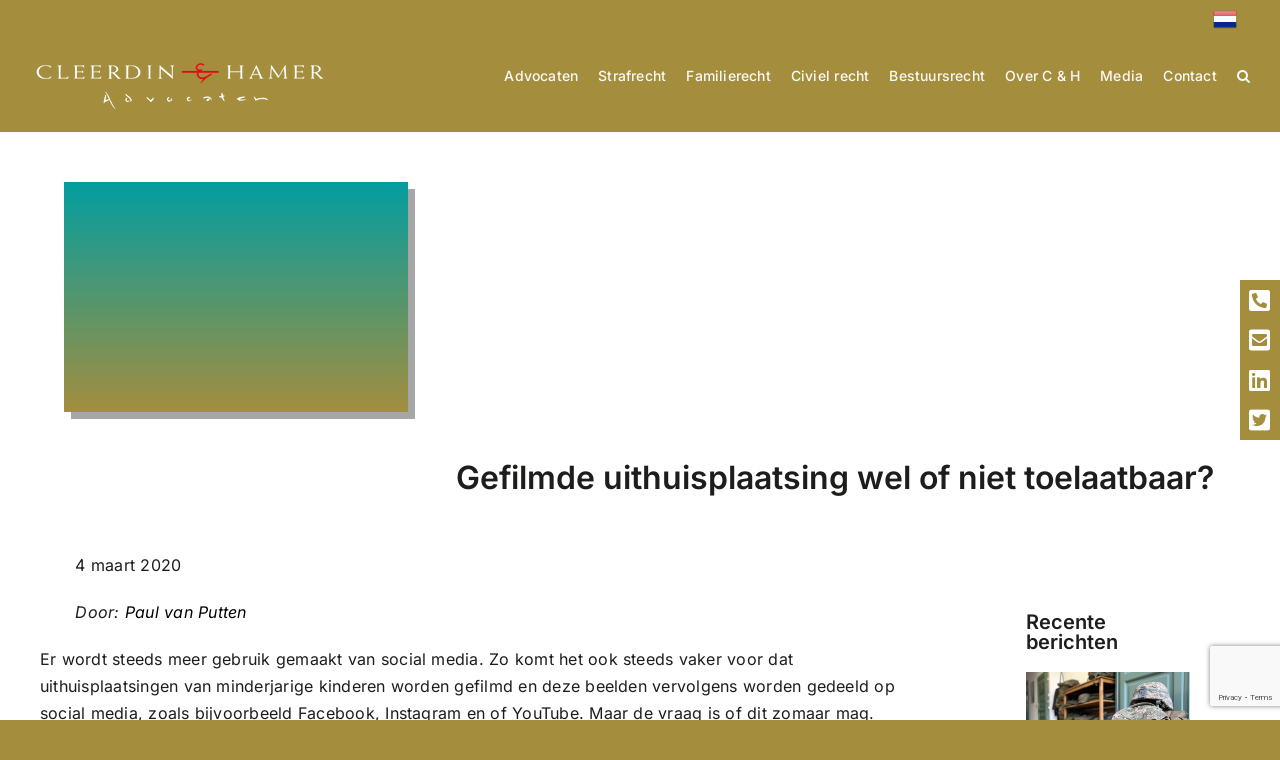

--- FILE ---
content_type: text/html; charset=utf-8
request_url: https://www.google.com/recaptcha/api2/anchor?ar=1&k=6Le3ArIlAAAAABMdhivgdoWZ5jQ1Xo4aBdry0FtQ&co=aHR0cHM6Ly9jbGVlcmRpbi1oYW1lci5ubDo0NDM.&hl=en&v=PoyoqOPhxBO7pBk68S4YbpHZ&size=invisible&anchor-ms=20000&execute-ms=30000&cb=ibcp2a7akl6c
body_size: 48429
content:
<!DOCTYPE HTML><html dir="ltr" lang="en"><head><meta http-equiv="Content-Type" content="text/html; charset=UTF-8">
<meta http-equiv="X-UA-Compatible" content="IE=edge">
<title>reCAPTCHA</title>
<style type="text/css">
/* cyrillic-ext */
@font-face {
  font-family: 'Roboto';
  font-style: normal;
  font-weight: 400;
  font-stretch: 100%;
  src: url(//fonts.gstatic.com/s/roboto/v48/KFO7CnqEu92Fr1ME7kSn66aGLdTylUAMa3GUBHMdazTgWw.woff2) format('woff2');
  unicode-range: U+0460-052F, U+1C80-1C8A, U+20B4, U+2DE0-2DFF, U+A640-A69F, U+FE2E-FE2F;
}
/* cyrillic */
@font-face {
  font-family: 'Roboto';
  font-style: normal;
  font-weight: 400;
  font-stretch: 100%;
  src: url(//fonts.gstatic.com/s/roboto/v48/KFO7CnqEu92Fr1ME7kSn66aGLdTylUAMa3iUBHMdazTgWw.woff2) format('woff2');
  unicode-range: U+0301, U+0400-045F, U+0490-0491, U+04B0-04B1, U+2116;
}
/* greek-ext */
@font-face {
  font-family: 'Roboto';
  font-style: normal;
  font-weight: 400;
  font-stretch: 100%;
  src: url(//fonts.gstatic.com/s/roboto/v48/KFO7CnqEu92Fr1ME7kSn66aGLdTylUAMa3CUBHMdazTgWw.woff2) format('woff2');
  unicode-range: U+1F00-1FFF;
}
/* greek */
@font-face {
  font-family: 'Roboto';
  font-style: normal;
  font-weight: 400;
  font-stretch: 100%;
  src: url(//fonts.gstatic.com/s/roboto/v48/KFO7CnqEu92Fr1ME7kSn66aGLdTylUAMa3-UBHMdazTgWw.woff2) format('woff2');
  unicode-range: U+0370-0377, U+037A-037F, U+0384-038A, U+038C, U+038E-03A1, U+03A3-03FF;
}
/* math */
@font-face {
  font-family: 'Roboto';
  font-style: normal;
  font-weight: 400;
  font-stretch: 100%;
  src: url(//fonts.gstatic.com/s/roboto/v48/KFO7CnqEu92Fr1ME7kSn66aGLdTylUAMawCUBHMdazTgWw.woff2) format('woff2');
  unicode-range: U+0302-0303, U+0305, U+0307-0308, U+0310, U+0312, U+0315, U+031A, U+0326-0327, U+032C, U+032F-0330, U+0332-0333, U+0338, U+033A, U+0346, U+034D, U+0391-03A1, U+03A3-03A9, U+03B1-03C9, U+03D1, U+03D5-03D6, U+03F0-03F1, U+03F4-03F5, U+2016-2017, U+2034-2038, U+203C, U+2040, U+2043, U+2047, U+2050, U+2057, U+205F, U+2070-2071, U+2074-208E, U+2090-209C, U+20D0-20DC, U+20E1, U+20E5-20EF, U+2100-2112, U+2114-2115, U+2117-2121, U+2123-214F, U+2190, U+2192, U+2194-21AE, U+21B0-21E5, U+21F1-21F2, U+21F4-2211, U+2213-2214, U+2216-22FF, U+2308-230B, U+2310, U+2319, U+231C-2321, U+2336-237A, U+237C, U+2395, U+239B-23B7, U+23D0, U+23DC-23E1, U+2474-2475, U+25AF, U+25B3, U+25B7, U+25BD, U+25C1, U+25CA, U+25CC, U+25FB, U+266D-266F, U+27C0-27FF, U+2900-2AFF, U+2B0E-2B11, U+2B30-2B4C, U+2BFE, U+3030, U+FF5B, U+FF5D, U+1D400-1D7FF, U+1EE00-1EEFF;
}
/* symbols */
@font-face {
  font-family: 'Roboto';
  font-style: normal;
  font-weight: 400;
  font-stretch: 100%;
  src: url(//fonts.gstatic.com/s/roboto/v48/KFO7CnqEu92Fr1ME7kSn66aGLdTylUAMaxKUBHMdazTgWw.woff2) format('woff2');
  unicode-range: U+0001-000C, U+000E-001F, U+007F-009F, U+20DD-20E0, U+20E2-20E4, U+2150-218F, U+2190, U+2192, U+2194-2199, U+21AF, U+21E6-21F0, U+21F3, U+2218-2219, U+2299, U+22C4-22C6, U+2300-243F, U+2440-244A, U+2460-24FF, U+25A0-27BF, U+2800-28FF, U+2921-2922, U+2981, U+29BF, U+29EB, U+2B00-2BFF, U+4DC0-4DFF, U+FFF9-FFFB, U+10140-1018E, U+10190-1019C, U+101A0, U+101D0-101FD, U+102E0-102FB, U+10E60-10E7E, U+1D2C0-1D2D3, U+1D2E0-1D37F, U+1F000-1F0FF, U+1F100-1F1AD, U+1F1E6-1F1FF, U+1F30D-1F30F, U+1F315, U+1F31C, U+1F31E, U+1F320-1F32C, U+1F336, U+1F378, U+1F37D, U+1F382, U+1F393-1F39F, U+1F3A7-1F3A8, U+1F3AC-1F3AF, U+1F3C2, U+1F3C4-1F3C6, U+1F3CA-1F3CE, U+1F3D4-1F3E0, U+1F3ED, U+1F3F1-1F3F3, U+1F3F5-1F3F7, U+1F408, U+1F415, U+1F41F, U+1F426, U+1F43F, U+1F441-1F442, U+1F444, U+1F446-1F449, U+1F44C-1F44E, U+1F453, U+1F46A, U+1F47D, U+1F4A3, U+1F4B0, U+1F4B3, U+1F4B9, U+1F4BB, U+1F4BF, U+1F4C8-1F4CB, U+1F4D6, U+1F4DA, U+1F4DF, U+1F4E3-1F4E6, U+1F4EA-1F4ED, U+1F4F7, U+1F4F9-1F4FB, U+1F4FD-1F4FE, U+1F503, U+1F507-1F50B, U+1F50D, U+1F512-1F513, U+1F53E-1F54A, U+1F54F-1F5FA, U+1F610, U+1F650-1F67F, U+1F687, U+1F68D, U+1F691, U+1F694, U+1F698, U+1F6AD, U+1F6B2, U+1F6B9-1F6BA, U+1F6BC, U+1F6C6-1F6CF, U+1F6D3-1F6D7, U+1F6E0-1F6EA, U+1F6F0-1F6F3, U+1F6F7-1F6FC, U+1F700-1F7FF, U+1F800-1F80B, U+1F810-1F847, U+1F850-1F859, U+1F860-1F887, U+1F890-1F8AD, U+1F8B0-1F8BB, U+1F8C0-1F8C1, U+1F900-1F90B, U+1F93B, U+1F946, U+1F984, U+1F996, U+1F9E9, U+1FA00-1FA6F, U+1FA70-1FA7C, U+1FA80-1FA89, U+1FA8F-1FAC6, U+1FACE-1FADC, U+1FADF-1FAE9, U+1FAF0-1FAF8, U+1FB00-1FBFF;
}
/* vietnamese */
@font-face {
  font-family: 'Roboto';
  font-style: normal;
  font-weight: 400;
  font-stretch: 100%;
  src: url(//fonts.gstatic.com/s/roboto/v48/KFO7CnqEu92Fr1ME7kSn66aGLdTylUAMa3OUBHMdazTgWw.woff2) format('woff2');
  unicode-range: U+0102-0103, U+0110-0111, U+0128-0129, U+0168-0169, U+01A0-01A1, U+01AF-01B0, U+0300-0301, U+0303-0304, U+0308-0309, U+0323, U+0329, U+1EA0-1EF9, U+20AB;
}
/* latin-ext */
@font-face {
  font-family: 'Roboto';
  font-style: normal;
  font-weight: 400;
  font-stretch: 100%;
  src: url(//fonts.gstatic.com/s/roboto/v48/KFO7CnqEu92Fr1ME7kSn66aGLdTylUAMa3KUBHMdazTgWw.woff2) format('woff2');
  unicode-range: U+0100-02BA, U+02BD-02C5, U+02C7-02CC, U+02CE-02D7, U+02DD-02FF, U+0304, U+0308, U+0329, U+1D00-1DBF, U+1E00-1E9F, U+1EF2-1EFF, U+2020, U+20A0-20AB, U+20AD-20C0, U+2113, U+2C60-2C7F, U+A720-A7FF;
}
/* latin */
@font-face {
  font-family: 'Roboto';
  font-style: normal;
  font-weight: 400;
  font-stretch: 100%;
  src: url(//fonts.gstatic.com/s/roboto/v48/KFO7CnqEu92Fr1ME7kSn66aGLdTylUAMa3yUBHMdazQ.woff2) format('woff2');
  unicode-range: U+0000-00FF, U+0131, U+0152-0153, U+02BB-02BC, U+02C6, U+02DA, U+02DC, U+0304, U+0308, U+0329, U+2000-206F, U+20AC, U+2122, U+2191, U+2193, U+2212, U+2215, U+FEFF, U+FFFD;
}
/* cyrillic-ext */
@font-face {
  font-family: 'Roboto';
  font-style: normal;
  font-weight: 500;
  font-stretch: 100%;
  src: url(//fonts.gstatic.com/s/roboto/v48/KFO7CnqEu92Fr1ME7kSn66aGLdTylUAMa3GUBHMdazTgWw.woff2) format('woff2');
  unicode-range: U+0460-052F, U+1C80-1C8A, U+20B4, U+2DE0-2DFF, U+A640-A69F, U+FE2E-FE2F;
}
/* cyrillic */
@font-face {
  font-family: 'Roboto';
  font-style: normal;
  font-weight: 500;
  font-stretch: 100%;
  src: url(//fonts.gstatic.com/s/roboto/v48/KFO7CnqEu92Fr1ME7kSn66aGLdTylUAMa3iUBHMdazTgWw.woff2) format('woff2');
  unicode-range: U+0301, U+0400-045F, U+0490-0491, U+04B0-04B1, U+2116;
}
/* greek-ext */
@font-face {
  font-family: 'Roboto';
  font-style: normal;
  font-weight: 500;
  font-stretch: 100%;
  src: url(//fonts.gstatic.com/s/roboto/v48/KFO7CnqEu92Fr1ME7kSn66aGLdTylUAMa3CUBHMdazTgWw.woff2) format('woff2');
  unicode-range: U+1F00-1FFF;
}
/* greek */
@font-face {
  font-family: 'Roboto';
  font-style: normal;
  font-weight: 500;
  font-stretch: 100%;
  src: url(//fonts.gstatic.com/s/roboto/v48/KFO7CnqEu92Fr1ME7kSn66aGLdTylUAMa3-UBHMdazTgWw.woff2) format('woff2');
  unicode-range: U+0370-0377, U+037A-037F, U+0384-038A, U+038C, U+038E-03A1, U+03A3-03FF;
}
/* math */
@font-face {
  font-family: 'Roboto';
  font-style: normal;
  font-weight: 500;
  font-stretch: 100%;
  src: url(//fonts.gstatic.com/s/roboto/v48/KFO7CnqEu92Fr1ME7kSn66aGLdTylUAMawCUBHMdazTgWw.woff2) format('woff2');
  unicode-range: U+0302-0303, U+0305, U+0307-0308, U+0310, U+0312, U+0315, U+031A, U+0326-0327, U+032C, U+032F-0330, U+0332-0333, U+0338, U+033A, U+0346, U+034D, U+0391-03A1, U+03A3-03A9, U+03B1-03C9, U+03D1, U+03D5-03D6, U+03F0-03F1, U+03F4-03F5, U+2016-2017, U+2034-2038, U+203C, U+2040, U+2043, U+2047, U+2050, U+2057, U+205F, U+2070-2071, U+2074-208E, U+2090-209C, U+20D0-20DC, U+20E1, U+20E5-20EF, U+2100-2112, U+2114-2115, U+2117-2121, U+2123-214F, U+2190, U+2192, U+2194-21AE, U+21B0-21E5, U+21F1-21F2, U+21F4-2211, U+2213-2214, U+2216-22FF, U+2308-230B, U+2310, U+2319, U+231C-2321, U+2336-237A, U+237C, U+2395, U+239B-23B7, U+23D0, U+23DC-23E1, U+2474-2475, U+25AF, U+25B3, U+25B7, U+25BD, U+25C1, U+25CA, U+25CC, U+25FB, U+266D-266F, U+27C0-27FF, U+2900-2AFF, U+2B0E-2B11, U+2B30-2B4C, U+2BFE, U+3030, U+FF5B, U+FF5D, U+1D400-1D7FF, U+1EE00-1EEFF;
}
/* symbols */
@font-face {
  font-family: 'Roboto';
  font-style: normal;
  font-weight: 500;
  font-stretch: 100%;
  src: url(//fonts.gstatic.com/s/roboto/v48/KFO7CnqEu92Fr1ME7kSn66aGLdTylUAMaxKUBHMdazTgWw.woff2) format('woff2');
  unicode-range: U+0001-000C, U+000E-001F, U+007F-009F, U+20DD-20E0, U+20E2-20E4, U+2150-218F, U+2190, U+2192, U+2194-2199, U+21AF, U+21E6-21F0, U+21F3, U+2218-2219, U+2299, U+22C4-22C6, U+2300-243F, U+2440-244A, U+2460-24FF, U+25A0-27BF, U+2800-28FF, U+2921-2922, U+2981, U+29BF, U+29EB, U+2B00-2BFF, U+4DC0-4DFF, U+FFF9-FFFB, U+10140-1018E, U+10190-1019C, U+101A0, U+101D0-101FD, U+102E0-102FB, U+10E60-10E7E, U+1D2C0-1D2D3, U+1D2E0-1D37F, U+1F000-1F0FF, U+1F100-1F1AD, U+1F1E6-1F1FF, U+1F30D-1F30F, U+1F315, U+1F31C, U+1F31E, U+1F320-1F32C, U+1F336, U+1F378, U+1F37D, U+1F382, U+1F393-1F39F, U+1F3A7-1F3A8, U+1F3AC-1F3AF, U+1F3C2, U+1F3C4-1F3C6, U+1F3CA-1F3CE, U+1F3D4-1F3E0, U+1F3ED, U+1F3F1-1F3F3, U+1F3F5-1F3F7, U+1F408, U+1F415, U+1F41F, U+1F426, U+1F43F, U+1F441-1F442, U+1F444, U+1F446-1F449, U+1F44C-1F44E, U+1F453, U+1F46A, U+1F47D, U+1F4A3, U+1F4B0, U+1F4B3, U+1F4B9, U+1F4BB, U+1F4BF, U+1F4C8-1F4CB, U+1F4D6, U+1F4DA, U+1F4DF, U+1F4E3-1F4E6, U+1F4EA-1F4ED, U+1F4F7, U+1F4F9-1F4FB, U+1F4FD-1F4FE, U+1F503, U+1F507-1F50B, U+1F50D, U+1F512-1F513, U+1F53E-1F54A, U+1F54F-1F5FA, U+1F610, U+1F650-1F67F, U+1F687, U+1F68D, U+1F691, U+1F694, U+1F698, U+1F6AD, U+1F6B2, U+1F6B9-1F6BA, U+1F6BC, U+1F6C6-1F6CF, U+1F6D3-1F6D7, U+1F6E0-1F6EA, U+1F6F0-1F6F3, U+1F6F7-1F6FC, U+1F700-1F7FF, U+1F800-1F80B, U+1F810-1F847, U+1F850-1F859, U+1F860-1F887, U+1F890-1F8AD, U+1F8B0-1F8BB, U+1F8C0-1F8C1, U+1F900-1F90B, U+1F93B, U+1F946, U+1F984, U+1F996, U+1F9E9, U+1FA00-1FA6F, U+1FA70-1FA7C, U+1FA80-1FA89, U+1FA8F-1FAC6, U+1FACE-1FADC, U+1FADF-1FAE9, U+1FAF0-1FAF8, U+1FB00-1FBFF;
}
/* vietnamese */
@font-face {
  font-family: 'Roboto';
  font-style: normal;
  font-weight: 500;
  font-stretch: 100%;
  src: url(//fonts.gstatic.com/s/roboto/v48/KFO7CnqEu92Fr1ME7kSn66aGLdTylUAMa3OUBHMdazTgWw.woff2) format('woff2');
  unicode-range: U+0102-0103, U+0110-0111, U+0128-0129, U+0168-0169, U+01A0-01A1, U+01AF-01B0, U+0300-0301, U+0303-0304, U+0308-0309, U+0323, U+0329, U+1EA0-1EF9, U+20AB;
}
/* latin-ext */
@font-face {
  font-family: 'Roboto';
  font-style: normal;
  font-weight: 500;
  font-stretch: 100%;
  src: url(//fonts.gstatic.com/s/roboto/v48/KFO7CnqEu92Fr1ME7kSn66aGLdTylUAMa3KUBHMdazTgWw.woff2) format('woff2');
  unicode-range: U+0100-02BA, U+02BD-02C5, U+02C7-02CC, U+02CE-02D7, U+02DD-02FF, U+0304, U+0308, U+0329, U+1D00-1DBF, U+1E00-1E9F, U+1EF2-1EFF, U+2020, U+20A0-20AB, U+20AD-20C0, U+2113, U+2C60-2C7F, U+A720-A7FF;
}
/* latin */
@font-face {
  font-family: 'Roboto';
  font-style: normal;
  font-weight: 500;
  font-stretch: 100%;
  src: url(//fonts.gstatic.com/s/roboto/v48/KFO7CnqEu92Fr1ME7kSn66aGLdTylUAMa3yUBHMdazQ.woff2) format('woff2');
  unicode-range: U+0000-00FF, U+0131, U+0152-0153, U+02BB-02BC, U+02C6, U+02DA, U+02DC, U+0304, U+0308, U+0329, U+2000-206F, U+20AC, U+2122, U+2191, U+2193, U+2212, U+2215, U+FEFF, U+FFFD;
}
/* cyrillic-ext */
@font-face {
  font-family: 'Roboto';
  font-style: normal;
  font-weight: 900;
  font-stretch: 100%;
  src: url(//fonts.gstatic.com/s/roboto/v48/KFO7CnqEu92Fr1ME7kSn66aGLdTylUAMa3GUBHMdazTgWw.woff2) format('woff2');
  unicode-range: U+0460-052F, U+1C80-1C8A, U+20B4, U+2DE0-2DFF, U+A640-A69F, U+FE2E-FE2F;
}
/* cyrillic */
@font-face {
  font-family: 'Roboto';
  font-style: normal;
  font-weight: 900;
  font-stretch: 100%;
  src: url(//fonts.gstatic.com/s/roboto/v48/KFO7CnqEu92Fr1ME7kSn66aGLdTylUAMa3iUBHMdazTgWw.woff2) format('woff2');
  unicode-range: U+0301, U+0400-045F, U+0490-0491, U+04B0-04B1, U+2116;
}
/* greek-ext */
@font-face {
  font-family: 'Roboto';
  font-style: normal;
  font-weight: 900;
  font-stretch: 100%;
  src: url(//fonts.gstatic.com/s/roboto/v48/KFO7CnqEu92Fr1ME7kSn66aGLdTylUAMa3CUBHMdazTgWw.woff2) format('woff2');
  unicode-range: U+1F00-1FFF;
}
/* greek */
@font-face {
  font-family: 'Roboto';
  font-style: normal;
  font-weight: 900;
  font-stretch: 100%;
  src: url(//fonts.gstatic.com/s/roboto/v48/KFO7CnqEu92Fr1ME7kSn66aGLdTylUAMa3-UBHMdazTgWw.woff2) format('woff2');
  unicode-range: U+0370-0377, U+037A-037F, U+0384-038A, U+038C, U+038E-03A1, U+03A3-03FF;
}
/* math */
@font-face {
  font-family: 'Roboto';
  font-style: normal;
  font-weight: 900;
  font-stretch: 100%;
  src: url(//fonts.gstatic.com/s/roboto/v48/KFO7CnqEu92Fr1ME7kSn66aGLdTylUAMawCUBHMdazTgWw.woff2) format('woff2');
  unicode-range: U+0302-0303, U+0305, U+0307-0308, U+0310, U+0312, U+0315, U+031A, U+0326-0327, U+032C, U+032F-0330, U+0332-0333, U+0338, U+033A, U+0346, U+034D, U+0391-03A1, U+03A3-03A9, U+03B1-03C9, U+03D1, U+03D5-03D6, U+03F0-03F1, U+03F4-03F5, U+2016-2017, U+2034-2038, U+203C, U+2040, U+2043, U+2047, U+2050, U+2057, U+205F, U+2070-2071, U+2074-208E, U+2090-209C, U+20D0-20DC, U+20E1, U+20E5-20EF, U+2100-2112, U+2114-2115, U+2117-2121, U+2123-214F, U+2190, U+2192, U+2194-21AE, U+21B0-21E5, U+21F1-21F2, U+21F4-2211, U+2213-2214, U+2216-22FF, U+2308-230B, U+2310, U+2319, U+231C-2321, U+2336-237A, U+237C, U+2395, U+239B-23B7, U+23D0, U+23DC-23E1, U+2474-2475, U+25AF, U+25B3, U+25B7, U+25BD, U+25C1, U+25CA, U+25CC, U+25FB, U+266D-266F, U+27C0-27FF, U+2900-2AFF, U+2B0E-2B11, U+2B30-2B4C, U+2BFE, U+3030, U+FF5B, U+FF5D, U+1D400-1D7FF, U+1EE00-1EEFF;
}
/* symbols */
@font-face {
  font-family: 'Roboto';
  font-style: normal;
  font-weight: 900;
  font-stretch: 100%;
  src: url(//fonts.gstatic.com/s/roboto/v48/KFO7CnqEu92Fr1ME7kSn66aGLdTylUAMaxKUBHMdazTgWw.woff2) format('woff2');
  unicode-range: U+0001-000C, U+000E-001F, U+007F-009F, U+20DD-20E0, U+20E2-20E4, U+2150-218F, U+2190, U+2192, U+2194-2199, U+21AF, U+21E6-21F0, U+21F3, U+2218-2219, U+2299, U+22C4-22C6, U+2300-243F, U+2440-244A, U+2460-24FF, U+25A0-27BF, U+2800-28FF, U+2921-2922, U+2981, U+29BF, U+29EB, U+2B00-2BFF, U+4DC0-4DFF, U+FFF9-FFFB, U+10140-1018E, U+10190-1019C, U+101A0, U+101D0-101FD, U+102E0-102FB, U+10E60-10E7E, U+1D2C0-1D2D3, U+1D2E0-1D37F, U+1F000-1F0FF, U+1F100-1F1AD, U+1F1E6-1F1FF, U+1F30D-1F30F, U+1F315, U+1F31C, U+1F31E, U+1F320-1F32C, U+1F336, U+1F378, U+1F37D, U+1F382, U+1F393-1F39F, U+1F3A7-1F3A8, U+1F3AC-1F3AF, U+1F3C2, U+1F3C4-1F3C6, U+1F3CA-1F3CE, U+1F3D4-1F3E0, U+1F3ED, U+1F3F1-1F3F3, U+1F3F5-1F3F7, U+1F408, U+1F415, U+1F41F, U+1F426, U+1F43F, U+1F441-1F442, U+1F444, U+1F446-1F449, U+1F44C-1F44E, U+1F453, U+1F46A, U+1F47D, U+1F4A3, U+1F4B0, U+1F4B3, U+1F4B9, U+1F4BB, U+1F4BF, U+1F4C8-1F4CB, U+1F4D6, U+1F4DA, U+1F4DF, U+1F4E3-1F4E6, U+1F4EA-1F4ED, U+1F4F7, U+1F4F9-1F4FB, U+1F4FD-1F4FE, U+1F503, U+1F507-1F50B, U+1F50D, U+1F512-1F513, U+1F53E-1F54A, U+1F54F-1F5FA, U+1F610, U+1F650-1F67F, U+1F687, U+1F68D, U+1F691, U+1F694, U+1F698, U+1F6AD, U+1F6B2, U+1F6B9-1F6BA, U+1F6BC, U+1F6C6-1F6CF, U+1F6D3-1F6D7, U+1F6E0-1F6EA, U+1F6F0-1F6F3, U+1F6F7-1F6FC, U+1F700-1F7FF, U+1F800-1F80B, U+1F810-1F847, U+1F850-1F859, U+1F860-1F887, U+1F890-1F8AD, U+1F8B0-1F8BB, U+1F8C0-1F8C1, U+1F900-1F90B, U+1F93B, U+1F946, U+1F984, U+1F996, U+1F9E9, U+1FA00-1FA6F, U+1FA70-1FA7C, U+1FA80-1FA89, U+1FA8F-1FAC6, U+1FACE-1FADC, U+1FADF-1FAE9, U+1FAF0-1FAF8, U+1FB00-1FBFF;
}
/* vietnamese */
@font-face {
  font-family: 'Roboto';
  font-style: normal;
  font-weight: 900;
  font-stretch: 100%;
  src: url(//fonts.gstatic.com/s/roboto/v48/KFO7CnqEu92Fr1ME7kSn66aGLdTylUAMa3OUBHMdazTgWw.woff2) format('woff2');
  unicode-range: U+0102-0103, U+0110-0111, U+0128-0129, U+0168-0169, U+01A0-01A1, U+01AF-01B0, U+0300-0301, U+0303-0304, U+0308-0309, U+0323, U+0329, U+1EA0-1EF9, U+20AB;
}
/* latin-ext */
@font-face {
  font-family: 'Roboto';
  font-style: normal;
  font-weight: 900;
  font-stretch: 100%;
  src: url(//fonts.gstatic.com/s/roboto/v48/KFO7CnqEu92Fr1ME7kSn66aGLdTylUAMa3KUBHMdazTgWw.woff2) format('woff2');
  unicode-range: U+0100-02BA, U+02BD-02C5, U+02C7-02CC, U+02CE-02D7, U+02DD-02FF, U+0304, U+0308, U+0329, U+1D00-1DBF, U+1E00-1E9F, U+1EF2-1EFF, U+2020, U+20A0-20AB, U+20AD-20C0, U+2113, U+2C60-2C7F, U+A720-A7FF;
}
/* latin */
@font-face {
  font-family: 'Roboto';
  font-style: normal;
  font-weight: 900;
  font-stretch: 100%;
  src: url(//fonts.gstatic.com/s/roboto/v48/KFO7CnqEu92Fr1ME7kSn66aGLdTylUAMa3yUBHMdazQ.woff2) format('woff2');
  unicode-range: U+0000-00FF, U+0131, U+0152-0153, U+02BB-02BC, U+02C6, U+02DA, U+02DC, U+0304, U+0308, U+0329, U+2000-206F, U+20AC, U+2122, U+2191, U+2193, U+2212, U+2215, U+FEFF, U+FFFD;
}

</style>
<link rel="stylesheet" type="text/css" href="https://www.gstatic.com/recaptcha/releases/PoyoqOPhxBO7pBk68S4YbpHZ/styles__ltr.css">
<script nonce="H1yVrjauNpZvzDJ2d9jvWQ" type="text/javascript">window['__recaptcha_api'] = 'https://www.google.com/recaptcha/api2/';</script>
<script type="text/javascript" src="https://www.gstatic.com/recaptcha/releases/PoyoqOPhxBO7pBk68S4YbpHZ/recaptcha__en.js" nonce="H1yVrjauNpZvzDJ2d9jvWQ">
      
    </script></head>
<body><div id="rc-anchor-alert" class="rc-anchor-alert"></div>
<input type="hidden" id="recaptcha-token" value="[base64]">
<script type="text/javascript" nonce="H1yVrjauNpZvzDJ2d9jvWQ">
      recaptcha.anchor.Main.init("[\x22ainput\x22,[\x22bgdata\x22,\x22\x22,\[base64]/[base64]/[base64]/[base64]/cjw8ejpyPj4+eil9Y2F0Y2gobCl7dGhyb3cgbDt9fSxIPWZ1bmN0aW9uKHcsdCx6KXtpZih3PT0xOTR8fHc9PTIwOCl0LnZbd10/dC52W3ddLmNvbmNhdCh6KTp0LnZbd109b2Yoeix0KTtlbHNle2lmKHQuYkImJnchPTMxNylyZXR1cm47dz09NjZ8fHc9PTEyMnx8dz09NDcwfHx3PT00NHx8dz09NDE2fHx3PT0zOTd8fHc9PTQyMXx8dz09Njh8fHc9PTcwfHx3PT0xODQ/[base64]/[base64]/[base64]/bmV3IGRbVl0oSlswXSk6cD09Mj9uZXcgZFtWXShKWzBdLEpbMV0pOnA9PTM/bmV3IGRbVl0oSlswXSxKWzFdLEpbMl0pOnA9PTQ/[base64]/[base64]/[base64]/[base64]\x22,\[base64]\\u003d\\u003d\x22,\x22w5xbw5/Ct0nCvkEVYijDusKAIcKKw7k7w7PDkWDDk3ktw5LCrFzCkMOKKHswBgJPeFjDg3VWwq7Dh07Dt8O+w7rDkgfDhMO2WsKYwp7CicOAEMOIJTfDtTQidMOFXEzDicOCU8KML8Kmw5/[base64]/BF7CpMKpWEPCrcK1RcKfdcO1wo9DacKOWXIDw4HDo2DDjgwlw68PRSRYw6tjwr3Dsk/DmRQ4FEVTw6vDu8KDw4whwoc2CMKewqMvwq7Ck8O2w7vDvhbDgsOIw5HCnlICEQXCrcOSw4BDbMO7w65Dw7PCsQxew7VdRVd/OMOmwp9LwoDCgcKOw4puSsKfOcObeMKpInxmw44Xw4/CnsOBw6vCoX7CpFxobVoow4rCtjUJw69sN8KbwqBMZsOIOSpaeFAnaMKgwqrCuQsVKMKvwqZjSsOtK8KAwoDDukEyw5/CvcKdwpNgw6gxRcOHwq3CjRTCjcK3wrnDisOeZMK2TifDtAvCnjPDrcK/woHCo8OAw61WwqsLw4jDq0DCmsOawrbCi2HDmMK8K3kswocbw6R7ScK5woUBYsKaw5fDiTTDnHTDpygpw6pQwo7DrTDDhcKRf8OZwoPCi8KGw5U/[base64]/[base64]/DqER/LyzDqQXCjwckw5DClxLClMKTw67CmCcyUsKrWkMMcsO2d8OPwqXDqsO1w6YAw67CkMOrfnDDsGZtwrnDo3FRbsK+wrB4wqrCmzDCq2J3Sj8Bw4DDj8Oow4lIwpIAw6/DrsKdNgrDgMKewpQ1wrcpPsOiQSfCnsOCwpTChsO/wovDp08sw7XDrgoWwoY7ZgXCmcOXIwZSeAscA8OqYcOQOFpSF8K+w57DuUBNwpkNNnLDp3Nyw67Ci3jDs8K7ATNTw4zCtFt/wqrCoihlbVXDlzzCujbCjsOVwrjDv8OdWW7DqirDrsO+Lx5hw7/CmHl0wqUcY8KcCMOCbzpDwq16UsKVKGo1wooIwqjDq8KQMMObVjzCuSfCt1/[base64]/DmsKbME0MP8OBJnMIw5Ndw5MgZsOTwofCozoTwqcYA0zDqTLDscOcwo4LP8OYcMOCwpQrUA/[base64]/DpMKFw5jCm8KPw67Dh8Kqw7vCni/DgMORwrE4wqHCocKRIlLCgxVbVMKIwrTDv8KIwoIaw6w+YMORwqIMK8OgFcK5woTDsBdSwpXDncOPCcK7wr9IWkUywp8ww67CqcOWw7jCnijCt8KndzDDjsOEwrfDnnw0w6NVwopMWsOPw5wWw6XDuwUxYwp+wo/[base64]/ClMKSKsO+wp8DwqLCmMONEMOccMO2BVhvw7IML8OtwqhJw6fCqUnDvsKrF8Kbw6HCs0PDukTCisKaYnZlwpYSbw7Dq1XCnTDDvsKpEgBvwp3DrmPCscODwr3DscKRMCgxRMKawp/CpzPDh8KzA19fw6A6wovDonfDkFk8KMOFw7vDsMOEE0TDn8KHUTnDrcOLfAHCoMOdA0nDgn04Y8OuQsKewoLDkcKJwoLCkwrDgcKLw5IKXcOkwoh0wprDjnXCqnPDtcKuGxTClBjCisO/BHrDt8Oiw5XCnEJYAsORZkvDpsKsRsOfUMKuw4sSwr1ewrzCj8KTwq/[base64]/DuiHCncOrwosrCSPDjW7DpsOzO8OCw5FuwrQKw7LChsKYwrdLbmbCqBluWBsuwrHDg8K3FsOfwrjClwBuw7YCBWbCi8OhVsO8bMKjbMKRwqLCgW9mwrnCvcKawq1lwrTCi3/DsMKsVsOww5VfwpXClXfCkwBsGgvCssKZwoVWbEvDpWPDg8OjJ17DsBxLHQ7Dl33Dq8OTw6FjSjRFD8OHw6rCvXdvwq/CisOzw6w3wodgw6kowq8lEsKlwrPCicO+w6EpSQxlXsKDVjzCosKhEMKZw6cpwoovw7JPA3YOwr7CiMOow6HDvEwPw6t/[base64]/Dq1p/w73DucOaw7TDhFjCh8Oxwr3DtMOXbcKhIi4bXsOrTUhXGgcvw5xRw4LDtAHCt2LDgcKRNxrDpQrCvMOvJMKOwpjCsMOZw68sw5nCu0/Col8gFkYfw7nDgRHDhMO+w5HChsKIcMKsw5QeIiRPwqE1TEV1UwtxL8OYAT/Dg8KKdjYKwqEpw7XDvsKCW8KnbTbCkDJPw7c6M3HCr3YaWcOSwrHDjWnCk3ohVsOxfCRawqXDoGAKw7YkbMKNw7vCisKuKcKAw5vDnWHCpGUBw4c2wprDtMO2w65sNsObwovDrcKFw5RrPcKjUsORE3PChgbCv8KAw7xJS8OxMsK1wrYEKsKbwo/CvFkywrzDhSHDgichGjx1wp8rasKkw5LDolPCi8KhwojDkg4/[base64]/Dhw7CkhlNE8OMG0Uqw4N2wqzDm8Kbw6DDucKabxJUw5jDvgVLwpUZGxkcUGXCoh7DhCPCgsOMwpBlw6vDo8ONw5R4MS83WsOew7nDjzbDm2bDoMOyGMKNwpbCliHChMKuIcK/[base64]/CgcOJwqzCsMKdMsOzw7JATcOZwpUTwqtGUsOzHQHCkB8swpzDucODw6XCtWDDnk3Cri0eKMO0f8O5EBXDscKew4kww6x7UnTCnHjCjsK3wrbCtMKhw7zDjsKaw7TCo2zDjhoiFi/[base64]/DosKdw77Cs8KFwoY2CsKrw6vDnxIsS8K9wpN7WlR5LMO9w45MSAkswr02wpp+wo3DucO2w71pw7dfwonCsQxse8Kzw5XCjcOWw7fDsRbChcKEanoBwoBiLMKaw5wMN1HDiBDColIgw6bDmj7DrA/Cr8OEecKLwqRhw7PDkHXDoUDCuMK5PALCu8Odf8K3wpzDnX9Ae2jCoMO3Pm3DuEA/w5fDl8OuDkHDhcOkw58twoYXLcOlC8Koe23DmHLCkGUYw7FfJlnCr8KRw7bDgMOzwqPCj8Ojw7x2wo5qw57DpcKQwpfCq8KswoYGw5TDhgzCrzcnw47DnsKPw6PDtMO2wqDDm8KVK37CjcKQaV5VMMKAMMO/BVTCucOWw79Zw4zDpsOQw47DqgZHQ8KME8KawoPCocK6PzXCsAFCw4XCvcKnw67Do8Kvwow/[base64]/CuhnCuHMIQB/CtyzDpcOra0Yqw6RKwrLCg2FdRh0BZMKMPwXCmsOkScOZwotkecOnwokdw6LDlcKWw6o5w7JOw70BfsKyw5UeFHXDryVjwqg9w4jCisOHIhYRU8OHPybDkHjCqSA5LhsKw4N/wrrCrFvDqhDDj3JLwqXCjlPDnGoZwrUIwrjClCrDisOgw689KWkaLsKvw4LCjsOUw6XDtsO6w4LCvl8NKcO9w7RzwpDDtsK4AhZPwr/[base64]/DgsK+wp4mJBzCgMKfKsONLcKyw5HCj8KjaD/CsXDCm8Ocw6d6wp40w55EZRg+ABRawqLCvibCqz1cRhBkw6oxIgUzHcK+G21PwrUsPj1bwqBra8OCUsKuOmbDuEvCjMOUw7jDmkbCpsOIBBo0G2DCkMK4w6vDr8KnW8KUf8Ocw6jCoR/DqsKDGUzCi8K9HcOZw7nDmcOPbCHCgwPDkVLDisO6RcOURsOfAsOqwqN7L8OXw7zCocO9Q3TCmmo4w7TCt3smwqRiw7/Dm8KUw4ctJcOIwp7DgG7DskbDuMKmN0lffsOow7rDl8KUC3dnw5TCj8K1wrF1MsK6w4fDgE0Ww5zDlRMowpXDpysAwp98McKZwoIsw6FRdsK7OG3ChwAeXMKTw4DDksO+w5zDjMK2w60/fWzCoMKOwqbDhGkUXcObw7RCFcOaw5RpacOAwozDkho4w5hwwrbCjQdlb8OLw7fDg8OrNsKLwrbCjsKlfMOewpbChCNxUmwecjbCp8Kxw4c6McOmITBSw4TDnU/DkTHDu1cgacK5wo5AR8Kyw58iw53DnsOzNWrDgMKienzDpm/CicOyLMOBw47CqFEWwo/CicOew5nDhcKww6HChUAkCMO+Iwpyw7DCrMKbwr3DrcOSw5vDi8KHwoAmw6FIV8KBw6nCowUuBnI9w60fXcKZw5rCrsKVw7V/wpHCnsOiVsOMwqTCg8OdR3jDo8Kawocbw5Ryw6pEeDQ0wpJrN30ze8KMMEvCs3gxHSMQw6jDnsKcQMK+fsKLw7o8w5c7w7fCl8KnwqDClMOUEA3CtnrDlC9QV07Cu8Orwp8kUHd2w5XChEV9wrTCg8KjDMOGwqpRwq96wqFewrl8wrfDvU/CtHLDpTHDqFnCtzdqYsOhAcKlLU3DogzCjSQyIsOJwonCvsK8wqENasOFWMOEw6TClsOpM1fDqMKdwp8Fwrhuw6XCn8OdRmfCkMKuKcOzw4/CmsKXwpdUwr0hWx3Dn8KaSGDCiBHCj340dxtEfcOPw4vCrUFSLkrDoMK7P8OTP8OINSsxS0wSABLCiFfDg8Ktw7TCocOKwqh5w5nDmhnCgS/CtBjCsMOAw4HDj8OZwrcaw4omNSEMdnoVwofDnkXDnnHClArCv8KeHj9iXXRuwoUbwqNLUsKEw5NxYXjCrcKkw6TCtsK7ScO4NMKCw5XChcOnwqjDkTbDjsOZw4zDvMKYPUQOwp7CkMOfwqnDsSpGw5PCgMKCw6TDlX4Ww6Mxf8KZb2HDv8Kyw7k/bcOdD2DDrH9WLGFnRsKPwodEciDClErCkT4zDRdfFjLCmcOzwpPCmnrCiSkJeAB5w7x4Fnw7w7fCk8KVw7pFw41+w5LDusKRwrI6w6sSwrrDgTfChD/CqMKqwoLDiB/CoE/DsMOaw4Qtwq8Dwr0CLsOswrHDsDYWdcKLw4oCXcOLNsOnTsKgaF51HMO0E8OLcUMiQ05Tw6RIw77Dik4VQMKJJRsiwpJwCFrChj/DhsOMwr4xwrLClMOxwqPDtX7Cu2E/[base64]/[base64]/[base64]/w63CkMKHCAZrHlvDu8Ksw47ConnDiVjCkcK2PHLDs8Oxw6rCpC4qdsOuwoQ8UiItesO0wr3DrhPDsH8IwopJOsOcbjhBwo/DosORRVFkXizDisKuEjzCpR3ChsOOUsO9BlUHwpsJQMKsw7HDrTlnIMO+G8KCPlXDosKjwrt3w6/DoljDuMOAwoo2aDI3w67DqsKowoVrw5dPFsOsTR1Bwo3DgsK2HlzDsmjCkzZAacOVw6kHIMOEQSFsw73Dk11bUsKfCsOAwrXDpsKVIMKOw7fCnxTCpcOHCDFccxY9ZW/DgDXDtsKFG8KNWsO3Vm7DsmIuZBk1BcKFw5E2w7XDuxMPAGRGG8OBw75YSmNMZTxgw4t0wq40aFRiF8K0w6sXwq0+a3lhLUZfcSnCncOJbHcdwrrDs8KNB8KsVVzDiQjDsCQAdF/DvcKKDcOOcsOkwofCjnPDoA8hw4DDvyrDosK5wqkQDcKEw75Cwr8vwrjDrsOlw6LDksKBP8OkPAUURsKMIHQgVsK4w6PDtBPClcOWwqfCg8OBCDLChxAze8OmMDzCkcO2MMOSW3rCu8OmQMOTBsKKwqTDpQUFw68ywprDksKmwr9zZB3Dk8O/w6sIEi9sw79BTMO0MCTDq8O9QQNpwp7CuVZLacOhYnbCjsO0w7HCplzClWTDscKgw7bCmkxUU8KYBj3Co0jDhMO3w6VQwo/[base64]/[base64]/[base64]/CgcKnwqAEw5PDvsKxwppzA3gjbFw0cMOqU8OBw41vRMKZw6kNw7dIw4PDn0DDlC/Ck8OxeWd/[base64]/CosKbwprDucK3wr9AQMK4JXJKwrcbfHpOwpQUwpjCpMOYw49zC8OmeMONX8KeC0HDk3rDnh0nw6jCi8OsfQEhUnnDhR4/IHHCl8KHR3HDsybDlUfCgF8rw7tNehnCrsOvYcKjw5rCp8Kqw53CqG4gN8KIZj7Ds8Kww6bCkTPCoTDCo8OUXsOqRsKow4FdwrjClhNvIndfw4VkwpZiDnViYXJow5Uww60Pwo7Dk0gDWHbCh8O1wrh0wokkwr/Cm8Kgwr/CmcK3UcO/KyNaw4sDwqkAw4Ybw7k2wovDhhjCgHzCvcOnw4drHnd4wrjDtMK+KsOkXl8AwrAEYhwJUMOJbhgfTsOxAcOmworDvcKTWjLDkMKgHgZkTSVSw7rCgGvDvGDDswEAMsKoBS/CrR86S8OiL8KQQsK0w6HDhsKGAWAYwrvCiMOhw784cx57Z2nCsBxpw4jCg8KeAG/CiWJxKhXDpg7DvcKDMV1DN1PDs3xZw5o/wqvChMOowqzDv0vDg8KZP8O4w7zCjgkvwqnCo2vDpkYhf1bDvhAxwq0dQsKpw6Ipw59Zwrc8w7k2w5tgK8KOw6A8w6/Dv2IdEg3ClcKfTcOFI8OZw4UKOsOuPBnCoV4GworCni3Dg2diwqsUw7oLG0Y0DBrCnhXDvsOMOMOuGRzDucK2w65yDRJRw7jCsMKLdn/[base64]/DtMKqEG7Dh3vCi8OqYVYQwok8w5w1SsOgTmBOw4bCl3jCssKEGhXCvGXCojp2wqrDiVbCo8OLwoHCvxZhS8K3ecOtw7RRZsKZw5ElTcK2wq/CtFp/RHIlCxLDrTxWw5cGXVZNchE4w7sTwpnDkSlXfsOIUQjDrAzDj33Dl8KrMsKPw44HBiYYw6BIQnkDFcO3b3R2wqLDrx4+wrRHQcKabBsuF8Oow4bDjcOAwrHDj8OSasKKwpMIWcK4wo/DuMOvwpzDvkYTaUDDoF1/w4XCnGbCrRI1wp0iHsOBwqTDnMOuw7HCl8KWJV/Dh3Nkw7vCrsOpEcO4wqoKwrDDqx7DiBvDhnXCtHN9ZsOcdA3DphdPw5/CnWZjwo4/w44oGRjDu8OqDMOAW8KnBsKKR8KJaMKBRipUe8KwDsOTEl5Sw5nDmS/CmG/CrgfCp3bDqW0/[base64]/GjADwoLCjMOpwpRmwrI2QXrDphcAwoXDmcKXwoDDg8Kcw6tzTyHCusKuAlwrwqvDrMK2CWwWAsOgwrvCngnDq8OnVW0gwpXCkMKpf8OEXUrCjMOxw4rDssKfw5vDi058w4l4cTJ9w61ITmMzHVvDqcOEOG/CgFHCnkXDpMOBGkTCocK6bQbCglDCqUd0GsOMwqHCs2bDmkAfEh3Di2PDqMOfwo09BhUqZMONA8K6wqHCtsKUAiLDhEfDvMK3NsKDwrXDnsK3I2zDj1LCnActw7vCusKsFMObVQ9MXUjCvsKmMMO8KsKCDXfCtMK6KMKwXG/DtjjDmsOmJMKlwo5XwpHCkMOfw4jDtREIHVbDry0dwq/CrsKsRcOiwpHDhTrCkMKswpTDj8KNCUXCjcOIDQMfw6Q3GlLCi8OSw6/DgcOXN1Fdw7s8w7HDqUFLw5koTBnCkAxpwpzDgxXDrzfDjcKEeD/Di8Ovwq7Ds8Kfw4wqHB4rw6tYD8Oed8KHH1jCksOgwq/[base64]/Dm8O+VsKiPcOZbsOpwovDgyrCkMKXw7jDvk58EhACw7EQFA/Dk8KsUn9RCCVlw5xXw7bCs8OvLTfCvMOVE2DDhMKCw4DCnFfCiMOpZMKIK8Kvw7RqwoYGwozDvzXCjCjCoMKEw584VlVxYMK7wobDgUzDoMO2DSjDs1kewoPDusOpwq0cw7/[base64]/[base64]/CvRfCmTHDvcOTwqHDtMKXwpBKGRJnBW5pEXLCjSfCvsORw6HDpcOZWMKlwqMxMRnCjRYkWS7CmEh2ZsOrE8KeLyjCmkfDtArDh3vDhADCqMOoB2Fqw7TDr8OqKnLCisKRTcOxwo19w6rDt8KIw47CjsOywp7CssOwLMKuC2PCq8KnFioUw6fDnT/[base64]/e8OcbsK0CUfCgsKvF8OXRsKNVMOjw5nDgHjDp3AWNcOKwrXCjkLDiy4Rwq/DusOGw6LCrsKyM1vChsOLw7ogw4fDq8Oew5DDql3DssKIwqjDuj7ClcKtw6XDky3Dh8KrQjfCrsKywqHDr3rDuxvCrlslw4t6TcOjWsKzwrnCnkPCg8O2wqhnQsKiw6DCisKTSFY6woXDkizCksKDwo5MwpsYEsKaKsKHIMOfZiQcw5dWCsKbwrbDkW/[base64]/w5XDnMOlO8OmHsKBw5jCv8O8DS4bCkTCncOyAsO2w44jAcK1Km/Di8OkG8OmMkvDgn3Cj8KBw7jDg2XDkcKLB8Omw5PCmxAvERnClyYJwpHDksKNOMOzU8KOQ8KDw7jDkybCkMOSwqjDrMKAEXE8wpLDncONwrbCsSMfR8Kqw4HCogpDwojDpcKaw4XDhcOcwqnDiMOvOcOpwqnCik3DhGDDvBohw7F9wo3CoU0/wpbClcKGw4vDskhvQiQiXcKrS8K6e8OsYsK4biBXwqBvw5Y4wr5jFFXDm00HPMKJMsK4w5Ipw7XDvcKgfHzDp08gw75HwrnChHN8wpN8w7E1bUTDnnpEKGB8w6DDgMONOsKKMxPDmsOHwpx5w6jDscOqCsKPwpBWw7k/PUEOwqZxD17CjT7Cvy/DriLCtzDDp3c5w5/CqgnDnsOnw77ChDzCo8OZZCtzwp1VwpI/w43DuMKoXxZzw4EvwqxnLcKZH8O5dcORc1ZxTsKXOxrDlcO3YcO3UANpw4zDmsOfwp/[base64]/[base64]/[base64]/DvsKFI8KRw6LDnhhRLToGw6IFe8Olwq7Cpml5AMKGaDfDnsOkwo5Zw5UVDsOaFSzDgEXCuB4Pwr4Aw5TDm8K6w7PCt0QOPlx4dMOcOsOCeMOjw7jDs3p+wo/CgsKsfD0hU8OGbMO+wojDl8O+OjbDu8K4w6Vjw4dxRXvDrMKCZlzCkGRhwp3CjMKUdcO6wrLClUNDw6/ClMK6WcO0LMOhwrYRBl/[base64]/Cn1nCvh0nwoBwRsKIw7gDw4Ncw5oYGcK4wonCtMKKw4IEfFzDncO+Dw8GJ8KrVMO4DC/Dt8O+N8KhIwJVZcK6aWXCnMOYw7PCmcOGdSrCkMObw6HDnsKoDT8nwovCi1DCmjwfw598NsKHw55iwrUYV8OPwpLDnDvCpzwPwr/CvsKjPCTCk8Oxw6cufMKBOzPDknzDsMOYw5zCiDLCv8OKfCvDpz/Cgz1TdMKUw40aw7F+w5Ibwp8mwpMBYFhAWEEJX8K7w6zDtsKdQ0jCskLCmMO6w5NcwpLClMKKESbDomcOWsKaEMOOFSTDly8sI8OPFRTCrhbDolwaw5xBflXDtiJow7A8RyfDt0/DqMKfU1DDkArDoEjDpcObNU4gG25/woQawpY4w7VMNhZ3wrnDscKSw5PCh2MTwoAIw47DlcO+w6p3w63Dv8O3IlkZw4IKWhwNw7TCjHBaL8O0wq7CjQ9qYmLDsn1zw6nDk3I7w7rCvsOXRix/BDXDgiDDjEgXczp9w59lwr87HsOfw73CssKtXnUbwotKb07CscODw7Ucwqphw4DCqV3CrMKuJSLDtCJUVMK/ZxzCnDcFQcKyw782CX95e8Oyw6FWf8OcOsOjFltdAnXCkMO7eMOaVW3Ct8OEMS7CiQjChzBZw4zDkEscf8OgwoLDv3hbACgrw4bDrMOrRVUyOsOcJsKow4bCg0PDgsOmccOhw4hbw6/Ch8Knw73Dh3bDrHLDmsOiw67CjUbDomrCgsOuw6AGw6F6w6l9CBgxw4/CgsKvw7Y/wpjDr8KgZMKywolKCMO6w7opMSPCnnU4wqpmw5UIwokdwpnCisKqEEfCm3TDvy7CpSfDjsK8wozCj8OZYcOWdcOwdVF/w7Y2w5jCjD3DvcOHFsKnw5t7w6XDvS9TGjvDjA3Ckisywq/DhWg9ASjCpsKNXg0Xw5lWVsKnRHnCsBJYAsOtw7Zhw6LDlcKdUBHDt8K3wrxTCMOleA3DugAywrRDw4Z9N3cKwpbCgMO6w44cHHx9Om/CjMKeCcKzH8OYw7Q0bRcawo0Rw73Cn0Qqw4/DgcKTAsOtIsK5G8KGRFTCu2t3U2vDgMOwwrJyB8OAw5fDt8KjQE/CiGLDo8ODCsKvwqQJwpzCisO/w5nDgsKNVcOiw7LDu0EjUMOfwq3CtsO6FVPDuGcnH8OEBChIw7PDicOCf3rDo2gFdMO/woVdQGdLWCLDk8KdwrBDHcO4BSPDrhDDgcKQwp5LwoAyw4fDp27DuxQ/[base64]/DkmPDrD7DjWbCtC0OwpckF8O+w6zCpMKlw7Ymw5PCo8ORZyNiw795WsOJREtWwqwnw6HDsnpfaVTClTzCl8KRw6dZIcO8wpoww6cCw5/DucKyLHB7w6/[base64]/ScOZDcKiw51gTcKQwpUhUj3DtcKIw7fCuWl5wqLDhwPDgynCojAoBm1UwqPCrVvCqMKeRsODwrpcC8KDCcOuw4DCvEc9FWIbXcOgw6snwopLwoh5w7rChTXCi8Okw4EWw7DCoxsaw4scY8OrY0nCusK7w4TDiRfChsKMwqjCoiNCwoB/wpsAwodvw6ArBcOyJEXDkGjCo8O6IHLCkcKdwqHCoMOSK0sPw4jCghARQQfDtDzCv3srwppyw5bDl8OoJw5BwocDWcKyB1HDh2ZDa8KVwrfDlyPCj8O+w4oNHTDDtVdNMCjCumIdwp3Cu2FRwonCqcO0YDXCncOuw5PCqjdTUDtkwplWL3zCpmApw5fDrsKzwpTCkA/CpMOca2nClUnCvnpcEhscwqhVY8ONMcOBw5LDpVfChGbDmF5jV04WwqQ5JsKmwrtZw44FRF9tEcOSd3bCmMOSGXMlwojDlG3ClBDDmz7CnhlgfEpew4hsw7jCm3XDoCDDnMOTwpEow4zCh2AiOjRowrjDvmQiF2ViPD/Dj8O3w709w689w484b8KBecKHw6g7wqYPHHHDhcO+w5Bvw57ClmkWwpYMccK1w7bDnMKSRMKGNkHDg8KCw5HDsD9XU25vwr0iEsKxQcKrQznCscOpw6vCh8ODQsKkDE88M3FqwrfDqj0uw4nDhHXCvENtw5/Cp8OGw6jCiTbDrcKeGGElFMKnw4jDkUVfwoPDp8OawqnCtsKhSTfCtnYZDiVbKQTDonXDinDCi1hlwokRw4PCu8K9cEk9w6nDvMOUw7oYAVfDgsK/DsOsTcOAGMK3wotYVWgTw6tnw7fDrkDDusKjVsKEw73DmcKIw7bDizIgWWZTwpRDO8KNw40XCh/[base64]/DiA/CscKgw4jCjnkwwq/Dr8Ktwr8gwp0iNcORw5FYIcOebWAuwq7CmsKVw5sXwpBlwobCo8KAQcO5SsOnGsKmXsKCw5crEQ3DinHDnMOtwr0jLsO3fsKdLiHDpsKvwqAfwpjCmjnDjFnCjcKXw7xsw6guYMKOwp7DnMO7DcK7cMOZwo/DlWIuwppKXzFwwrYRwpg/w6g7DBlBwpTChhdPYcKCwr4ew4HCjiDDrCEtTyDDmkXDj8KIwpx9wrXDgxDCtcOHw7rCrcKMSnl9w7HCmcKiSMOtw4vChAnDmnDDicKIw4nDvsOOLULDizzCkEvDuMO/[base64]/w6pGw7bDhcKBcEN3NsOEIkfCpkMkGMK5PhrCqMKwwo5JSQrCgmvCmnnCvxTDmjwAw5taw4fCgyrCphBjZ8OZWTguwr7CrMK0bg/CkwzCusKPw7VHw7hMw5YqYVLCuBbCpcKrw5dTw4cPanMcw64dFsOgTMOVWMOMwqlkw7zCk3I1w4rDu8OyXzDCkMO1w5hGwr3CuMKDJ8OyUHHCqi/DsBXCnUPDqhXDpywVwr8Mwo7CoMOCw7ggwrEbNMOHDxd0w4bCh8OLw5XDlUZaw4Ylw6LCqcOLw4NxYgHCs8KTCMOVw7M7w47CqcKLD8K7IVo6w4YPBXkFw6jDh0fDgkvChMKcw5IQFSTDo8K8FMO1w6N/N2HDo8KjPcKQw77ChcOKUsODOhwWacOuMCoCwp3CisKhM8ONw4kwKMOpHWADZH5NwqxiR8K6w53CslHChDrDjA0FwqrCl8OCw4LChMO+b8KoRA8iwpUcw68reMKXw7diICVAw7dBf38mKsOUw73CsMOtesOcwqrCsRPDtB/[base64]/CkMKowpkqw5XCtMKNwq03FHASMsODw57DrxY4F8O/Q249Ihs4w4szPsKrwobDqAcTYlYwB8K7wp9Uwo4PwozCgcO2w7UBSsO7X8OcADbDqsOkw5hhScOjKhpJZMOfNAHCticNw40aIMK1McOfwpJaSBw/ecKsJyDDngV6dyLCuXnCsnxDQMO+wr/CncKUbQpHwqIVwphGw4J7QSAXwoIWwqTCvCHDpsKBDUgsCcOHZzAKwrR8e2MvUwQfNFg2BMOjYcOwRsOsAi/CnALDgk9lwpNTTxkTw6zDvcKbw6PCjMKoVGfCqQIGwrskw6dSDMKsbnPDilYjPcO+JsKNw5TDvcOfXHBPPcKCB0J/w4jCs1k/[base64]/Dtw7DicKETcO3wrs3wovDmcKNw5jCqcKBbcK5VXRyUMKUCinDqA7DvMKlM8KMw6XDmMO/aloTw5zDjMOTwo1dw6DCqzTCiMO+w4HCrMKXw4LDssOowp08PS9UYzjDvmFsw4omwpRHJANDM3zDg8OHwpTCl13CscKyGwzChz7CgcK+KcKEIV3CjMOLJMOYwr1GBgNlFsKdwoNpw5/[base64]/[base64]/Cgl0PAcK4RUdhw4EPJjFtwrfDk8KiG004wqJSw5kSw6QtZsK3VMOCw4HCmcKHwrfCtsKjw55Two3CjgZKwqvDnhLCoMKFBznCimTDkMOkMMOwCwcGw64Cw5AMPG3DlllEw4I3wr4oWnQGUMK5MsOLVsK/PsO+w7hjwpLDi8OHKVfCpRhowpInGMKnw6vDulBiVWrDui/DhkBlw6/CixBwR8O8EgPCqHXCgCtSUhfDpsOEw4xDVMKqKcK/wrxiwrEOwpMxCWtAwoTDjMK4worDj2hAwrvDsEIUKzNPIMObwqfCg0nCjWwLwp7DqicJZx4OAMOnMV/[base64]/DocKDR8OFDRnCi8K3w4TCgAsQw4TDknRyw53CjyQAw5jCtsK3wokrw4oDwo/ClMKFTMOyw4fDrwRtw4twwp9+w4PCs8KBw50Lw7BDPsOhJgzDiEPDmMO+w7Bmw700w55lw6QNK1toM8KQRcKDwpMhGHjDhRfDg8OVR3UUHMKQFitgw4UNwqbDtcKgw4nDjsKIGsKMKcO2DnfCmsKuA8O0wq/CiMO+DcOmwpnChlnDpi7DvA7Dsy8wJMK2OcKiUhXDpMKveXQUw5nCvBbCqkIKwq3DrsK4w4ojwpXClMOfCsOQEMKbKcO/wrUaZijCnXcaeirDusKlbzIYB8KuwrMfwpVmFcO8w58Wwq1SwqB+esOCI8Omw5d0U3haw7owwrrCv8OrccOeUhzCusKWw7RZw6fCl8KjAsOIw6vDi8ONwplkw5rDsMOgFmHDuWkwwpPDmcOXWmttbsKbPG/[base64]/I19fwqLDhgMYw7XCoFtZw7XDgBxdw6E3wqnDkyFzw4oBwrHCtsOaVXrDjBgPOcO4SMKewrPCmsOkUy9TG8Ouw6bCigPDisKPw5nDsMO9J8KzCDsFdCEdw6LCqW1Cw5HDhsOVwo1owqEAwr/[base64]/w5jDlcKlw7LDpMKGWH0ywq/[base64]/DqgvDosOvEFFAwq80woQzBgImd1wIWBN6EcKON8O8OsKhwqXCnwXCjsOSw5gBdURoKlPCiEAhw6LCsMK1w5/CuHYiwpnDuipiw47CvihMw5EEMMK8wrF7H8Kew5U8HD0twpTCp2F4XzQpRsK1wrdGbARxOsOESGvDm8KNCgjCtcOaIsKaLl3DhcKMw5tyMMKxw5FFwonDhWN+w6/[base64]/CisOZw5s/wqHDlsOIfMOAw4VVwoDCsCwYAMOEw443w7vCnnrCkjvCshw6wo58Y1zChXLDjSYewq/[base64]/DnsKlw4sjw5/Dr8KcwrJAwozDj8K2w5DDo8OfQxciw6bChcOyw5DDoQwTIENEw4HDnsOIMGvDrC7DpsO7Fn/Dp8OnP8Kowr3DicKMw5nCusKcwqtFw6Ebw7VmwpPDsH/[base64]/DpTvDrcOvVQvDtzJVw7Jxw4Y2worCmMOMw58CK8KLXzTCkzDCp0vCnx/Dm0YEw4HDlsKTAy0WwrI2Y8O9w5AXfMOtXG13UsKsDMOaXMKvw4TCgmDCs2s+EcOXDRfCpcKZwofDoHJGwrtiDcOwMMOewqLDhxZhwpLDknB5wrPCscO4wp3CvsO1wonCqA/DunNkwozCmCnCocOTGloSworDtcKVeyXCr8K5w51AVUfDrmPCm8Kawq3ClBcYwqPCqQTCt8Ouw4kqwpElw6vClD0fHMK5w5jDgn0vO8OFcsKzBSvDmcKgYivCisKTw4EewqsoPzLCqsOgwpEhZcKlwoIxYsOAR8OIb8OuOwQBw7QhwrkZw77DpzrCqhnDo8Kew4/Ds8K1H8Khw5TClQ7DusOXRsO2ck0MGyQcMcKewpnCpwk2w73CinXCkAfCji9uwqXDs8K+w7psLlsEw4/CsFfDq8OQPWwewrZMacKBwqQFwrw7woXDjXHDpRFsw6Ufw6Q2w63DocKVwo3Dr8OYwrchM8KWwrPCg2TDg8KSXH/DpS/ChcOrEl3Cm8OjeiTCmcO/[base64]/DusKIw7IjwpgCw6Zlw7wHwqjDmsOXw6fCpMKGD8KZw4dnw6XCkwwmLMOcLsKOwq3DqsKCwovDvsKyZMKFw5rDujJrwrFhw4h2IyHCrm/DuCM/SBUwwohHG8OAbsKkwqxIVcKUHMO6fR4Dw77Ch8K9w7XDthzDijXDnFF1w45Yw4V5wqDCkndxw4bCgklsWcKVwqJzwpbCqsKCw6cpwow5f8OyX1fDpE9XO8ObLzwqworCkcOKS8OpHGICw6ZeV8KyK8Kpw6tvwqPCu8OYUSM/w6gnwoTCoSnChcO3MsORRjLDvcO0w5xjwr8Sw7TDkGbDq2JPw7UJAjHDlz8uHsONwrXDonUmw7LCkcOFHkM2wrTCrMOww4PDssKeUhpewoIHwp/Cizs/SjXDoB3Cp8O6woXCnwdZAcKsCcOqwqTDhmnCqH7CvsKvLHwBw6tKOUbDqcO2dMOaw5/[base64]/[base64]/DjFjCi8OpwpIcwrfCgyA7Kn3ClcONwqV6HGsPw5lgw78HfcKOwp7CsUwQw6A2Kw/DqMKKw7FQw7vDtsODWcK9awNdMgdmXsOywqPCuMKrBTx+w68CwovDpMKxw5o1w4fCqzgsw5fDqh7Dh07DrsKSwpoLwr3DiMO3wrEDw6DDisOJw6nDkcO3TMOvdnvDskQOwpLCq8KfwoI9wrbCmsO+w6QXQSbDg8OPwo4BwpdHw5fCuQkYwro/[base64]/DtcOXw4PDs8Kuw7AJU8Kjw4XCicObw50+TwjDh3k2KGw2w5oUw656wqrClXjDn2MHPiXDgMOhf0zCjGnDicOrDQHCr8K7wrbCl8KMEBppZm8vE8KNw7NRNA3CtiFgwo3DvBpmw6cEw4fDpsOYG8Kkw63CusKEX3/CrsO8WsKYwr9ow7XDncKaETrDg3MUwpvDjXQrE8O6REdtw5DCjsOLw5zDiMKWBinClWYHdsOXKcKbN8OQw5BeFG3DvcOSw7jDksOHwpvCjcKUw5IAE8KHwrzDkcOuSzbCusKUWsOaw6xiwqnCt8KNwrZ/b8O/X8KEwrsAwqzCu8KDQH/DsMKfw4HDomgNwrlCWcKawpEyeFfCm8OJAQJ0wpfCh3Ixw6nDoHTCrkrDjhTClnpswo/[base64]/F8KdCcOWwpjDg8KraB4Yw6NyasOCWcKsw6/Cgj1jG8K/w4RPQQhYEcOWw7rCmE/DpsOVw6XDjMKdw67CvsOgD8K0RncjeUjCoMKfw6EjC8Otw5LCvX3Ck8OMw6/CnsKsw4/Cq8KOw7nDu8O4wq1Jw5UwwobCrMKx\x22],null,[\x22conf\x22,null,\x226Le3ArIlAAAAABMdhivgdoWZ5jQ1Xo4aBdry0FtQ\x22,0,null,null,null,1,[21,125,63,73,95,87,41,43,42,83,102,105,109,121],[1017145,884],0,null,null,null,null,0,null,0,null,700,1,null,0,\[base64]/76lBhnEnQkZnOKMAhk\\u003d\x22,0,0,null,null,1,null,0,0,null,null,null,0],\x22https://cleerdin-hamer.nl:443\x22,null,[3,1,1],null,null,null,1,3600,[\x22https://www.google.com/intl/en/policies/privacy/\x22,\x22https://www.google.com/intl/en/policies/terms/\x22],\x22iVEiml5b0Y5kZQHzMPPE8VnTP9mSKplu/llXcQ6g1iw\\u003d\x22,1,0,null,1,1768893029329,0,0,[155,125,194,183],null,[157],\x22RC-jHr0WvZzdqiLXQ\x22,null,null,null,null,null,\x220dAFcWeA6olGyEs7nVTmqyRfeT4Zv5wU-h_Af1LI2369L5Xl02hlH31DnSsaB3MR72RL7HOncs5LepJCFn-QOPdtOapfTvEnozIw\x22,1768975829310]");
    </script></body></html>